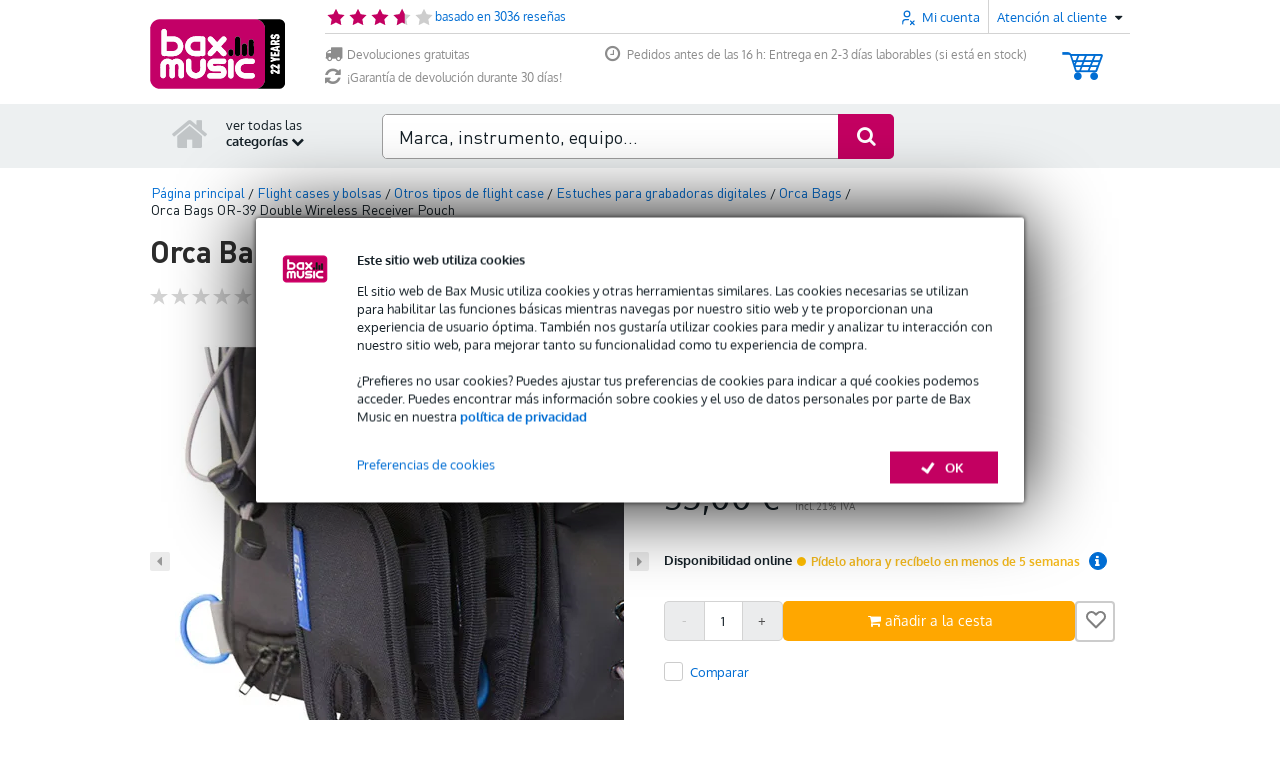

--- FILE ---
content_type: text/javascript
request_url: https://www.bax-shop.es/public/build/9352.aa1d3ffa.js
body_size: 27327
content:
(self.webpackChunkkasala=self.webpackChunkkasala||[]).push([[9352],{29352:function(e){const a=[{baxchat:{close:"¿Seguro que quieres cerrar el chat?"},baxmusic:{order:{sku:{"BA-KORTING":{sku:"BA-DESCUENTO",text:"Descuento"},"BA-VERZENDKOSTEN":{sku:"BA-ENVAIR",text:"Costes de envío"},"BA-KORTING-COUPONS":{sku:"BA-KORTING-COUPONS",text:"Descuento"},"BA-KORTING-KADOBON":{sku:"BA-KORTING-KADOBON",text:"Descuento"},"BA-KORTING-SET":{sku:"BA-KORTING-SET",text:"Descuento"}}},form:{product_review:{comment:"Comentario",nickname:"Apodo",rate:"Clasificación"}},logo:{title:"%shop_url% Sound | Stage | Studio"},product:{"delete-last-visited":"Borrar lista","last-viewed":"Vistos recientemente","retail-price":"PVP"},product_review:{created:"Gracias por su comentario."},slogan:"We support your stage"},checkout:{cart:{message:{cart_merged:"Todavía hay artículos en el carrito de la compra de su visita anterior. Estos se combinan con los artículos de su visita actual.",invalid_quantity:"La cantidad '%quantity%' no es correcta.",product_is_not_suitable_for_country:'{1}¡Atención! "%name%" no puede utilizarse para %country%.|[2,Inf]¡Atención! %name% no pueden utilizarse para %country%.',product_might_not_be_suitable_for_country:"El producto %name% ya no puede utilizarse en %country% por la característica: %filterName% (%filterValue%)",product_quantity_unavailable:"{0}Desafortunadamente, el producto '%name%' no se encuentra disponible.|{1}Del producto '%name%' solo %count% se puede pedir.|[2,Inf]Del producto '%name%' solo %count% se pueden pedir."}},shipping:{message:{missing_partial_delivery_choice:"Por favor, indica si prefieres recibir tu pedido por partes o si lo prefieres de una sola vez.",business_shipping_without_vat:"Si desea realizar un pedido sin IVA, la dirección de facturación debe coincidir con la dirección de entrega. Por lo tanto, actualmente no es posible elegir un punto de recogida.",invalid_delivery_date:"La fecha de envío indicada no es correcta.",missing_mobile_phone_number:"Has introducido un número de teléfono incorrecto. Por favor, introduce un número de teléfono correcto o elige otro método de envío.",missing_pickup_point_choice:"Elija un punto de recogida"},billing_address:{title:"Dirección de facturación",name:"Dirección nombre/característica",default_address:"Dirección por defecto"},carrier:{internal:"opción sólamente visible de manera interna"},co2neutral:"Transporte marítimo neutro en CO2",delivery:{carrier:{no_delivery_default:"La entrega con %carrier% no es posible en ese día.",no_delivery_on_day:"No habrá entrega este día a través de %carrier%."},date:"Fecha de entrega",date_today:"hoy",not_in_stock:"Desafortunadamente, tu pedido no se encuentra disponible al completo. Por lo tanto, no es posible escoger un fecha específica de entrega.",pick_date:"Elige la fecha de entrega"},partial_delivery:{title:"Envío parcial",option_label:{allow:"Sí, mi pedido puede enviarse por partes. <br />Los productos de este pedido enviados más tarde no tienen costes de envío.",deny:"No, me gustaría que mi pedido se envíe una vez todos los productos estén disponibles."},pick_date:"Elija una fecha de entrega para los artículos en stock"},pickup_point:{locker_days_available:"Si ha optado por una consigna; después de que se le notifique, el paquete permanecerá durante 7 días.",no_postcode:"Aún no ha introducido un código postal.",not_found:"No se han encontrado puntos de recogida",opening_hours:{closed:"Cerrado",title:"Horario de apertura"},pick_up_where:"¿Dónde desea recoger el pedido?",chosen_badge:"Punto de recogida seleccionado",search_postal_code:"Búsqueda por código postal",show_less:"Ver menos",show_more:"Ver más",title:"Punto de recogida"},slideout:{address:{edit:"Cambiar",edit_title:"Cambiar dirección",edit_shipping:"Editar la dirección",edit_billing:"Editar la dirección",new_title:"Añade una nueva dirección"},new_address:"Añadir nueva dirección de entrega",title:"Mis direcciones"},shipping_address:{addition:"Añadir",company_name:"Nombre de la compañía",country:"País",default_address:"Dirección de envío predeterminada",first_name:"Nombre",info:"Reconozca fácilmente su dirección de envío dándole un nombre/característica de dirección",insertion:"Prefijo del apellido",last_name:"Apellidos",name:"Dirección nombre/característica",new:"Añade una nueva dirección",number:"Número",postal_code:"Código Postal",salutation:{label:"Título",mr:"Sr.",ms:"Sra."},select:"Seleccione",street:"Dirección",telephone:"Número de teléfono",telephone_2:"Segundo número de teléfono",telephone_help:"mantenerle informado sobre su pedido",town:"Ciudad/población"},store_pickup:{address_title:"Dirección de recogida",description:"Después de completar el pedido, recibirá un correo electrónico de nosotros con más instrucciones sobre cómo recoger el pedido. Así que espere a pasar por la tienda para recibir ese correo electrónico concreto con información adicional.",not_in_stock:"Su cesta incluye artículos que la tienda %city% no tiene en stock en este momento. En cuanto hayas pagado tu pedido, los artículos se enviarán desde nuestro almacén de Goes lo antes posible. En cuanto tu pedido esté completo y listo para recoger en %city%, te avisaremos.",title:"Recoja su pedido en %store%"},tabs:{delivery:"Entregar",pickup:"Recogida"},validation:{address:"Esta dirección es incorrecta."}},thank_you:{print_view:"Vista para impresión"},anonymous_checkout:{button:"Comprar como invitado",description:"Has tu pedido sin hacer una cuenta Bax Music",title:"Me gustaría comprar como invitado"},carrier:{countdown:{today:"hoy",tomorrow:"mañana",hours:"Hora",minutes:"Min.",seconds:"Sec.",introText:"¿Quiere tener la seguridad de que su pedido %date% será entregado? Entonces haga su pedido antes de %cutoffTime%. Aún le queda:"},error:{title:"Ninguno %carrier%y encontrado",message:"Debido a un error técnico, no hemos podido recoger los puntos de recogida.<br>Por favor, inténtelo de nuevo.<br>Si el problema persiste, puede elegir otro método de entrega."},internal:"opción sólamente visible de manera interna"},coupon:{cart:{title:"Contenido de la cesta:"},form:{deleteCoupon:"Eliminar este vale de la cesta de la compra",deleteGift:"Eliminar este cheque regalo de la cesta de la compra",label:"Introduce el código de la tarjeta/cupón de regalo",submit:"Activar"},popup:{link:{text:"Introduce el código de la tarjeta/cupón de regalo"}},product_not_applicable:"El código de descuento utilizado no se aplica a este producto.",slideout:{title:"Cheque regalo o código de descuento"},stackdiscount:{name:"Descuento por acumulación",total:"Descuento total por apilamiento"},tooltip:{coupon:"Los cupones aplican un descuento a los productos de tu cesta. Ten en cuenta que existen productos hay productos a los que no se les puede aplicar cupones de descuento. Si se diera el caso, se te indicará al lado del producto en cuestión en la lista de tu cesta.",gift:"Las tarjetas regalo aplican el descuento sobre la cantidad total de tu cesta de la compra. Cualquier crédito que quede sin utilizar no será restablecido"}},delivery:{address:"Dirección de entrega",choose:"Elija su dirección de entrega",delivery_percentage:{label:"Nota: %carrierName% entrega el %deliveryPercentage%% de los paquetes en la fecha elegida",tooltip:"Nuestra información de entrega actual muestra que %carrierName% entrega el %deliveryPercentage%% de sus paquetes a tiempo. La fecha de entrega que ha elegido es, por lo tanto, una estimación. Como nos gusta evitar decepciones, hemos elegido un 'período de entrega' basado en su fecha preferida. Su paquete será entregado dentro de este período. Consejo: ¿Quiere estar seguro de que el paquete se entregará a tiempo? Luego vea si puede elegir un operador con un porcentaje más alto."},delivery_window:{eta:"Su paquete será entregado en el período que va entre %startDate% y %endDate%. No se puede dar una fecha más precisa, debido al transportista."}},download:"Este producto es una descarga. Recibirá el código del producto y la ubicación de la descarga en el albarán. Recibirá el albarán por correo electrónico. Es posible que tarde algún tiempo en recibir el albarán.",exclbtw:"IVA no incluído",how:"¿Cómo?",label:{amount:"Cantidad",price:"Precio",subtotal:"Subtotal"},message:{payment_method_unspecified:"No ha especificado a través de qué opción de pago/banco desea pagar.",order_process_error:"Se ha producido un error al procesar su pedido, inténtelo de nuevo más tarde."},mobile_number:{mobile_tooltip:"(por ejemplo: 06 12345678)<br />Su número de teléfono móvil se utilizará para informarle mediante mensajes SMS de la hora exacta de entrega de su pedido.",required:"obligatorio",your_mobile:"Su número de móvil"},navigation:{payment:"Pasar por caja",payment_short:"Pasar por caja",overview:"Resumen del pedido"},overview:{checkout_text:"Pagar",contact_info:"Datos de contacto",delivery:{courier_info:"Información para el repartidor",date:"Entregado a",date_range:"Su paquete se entregará entre %date_start% y %date_end%",date_unknown:"Sin especificar",label:"Envíar a",method:"Método de envío",not_partial:"ninguna entrega parcial",partial:"Envío parcial",partial_confirm:"Por favor, indica si en caso de que tu pedido no se encuentre enteramente disponible, deseas que se envíe por partes o si lo prefieres recibir en una única entrega una vez tus productos estén todos disponibles .",time_range:"entre %time_start% y %time_end%"},invoice:"Factura a nombre de",mobile:{checkout_title:"Confirma tu pedido",checkout_button_text:"Confirma tu pedido",reservation_title:"Confirme su reserva",reservation_button_text:"Confirmar reserva"},payment_method:"Método de pago",pickup:{label:"Lugar de recogida",date:"Recogido en"},reserve_text:"Finalizar la reserva",terms_conditions:"Condiciones generales",terms_conditions_text:"Al continuar, acepta nuestras condiciones generales %link_start%%link_end%"},payment:{badge:{most_chosen:"Los más elegidos"}},pick:{carrier:"Elija un transportista",delivery_date:"Elige la fecha de entrega",delivery_date_in_stock:"Elija una fecha de entrega para los artículos en stock",location:"Elija un punto de recogida"},price:{billingCost:"Costes adicionales",exclusive:"Total sin IVA:",exclusiveAbbr:"Total sin IVA:",free:"Gratis",inclusive:"Total incluyendo IVA (%price%) ",inclusiveAbbr:"Total incl (%price%) IVA:",inclusiveAbbrNoPrice:"Total incluyendo IVA",shippingCost:"Costes de envío",subtotalVatInclusive:"Subtotal IVA incluido",subtotalVatExclusive:"Subtotal sin IVA"},safe_checkout:"Bax Music hace todo lo posible para crear un contexto seguro para usted como cliente. El pago online de su pedido se realiza siempre a través de una conexión segura (SSL) y dentro de su ambiente bancario online de confianza.",shop:"Tienda de música Bax",steps_bar:{cart:"tu cesta",delivery:"método de envío",login:"regístrate",order:"confirmación",payment:"método de pago",confirm_order:"confirme su pedido",complete_payment:"Finalizar el pago"},steps_bar_mobile:{cart:"Tu cesta",delivery:"Método de envío",login:"Regístrate",order:"Confirmación",payment:"Método de pago"},waystologin:{login:{heading:"Iniciar sesión"},register:{heading:"Regístrate"},asguest:{heading:"Comprar como invitado",subheading:"Me gustaría comprar como invitado",description:"Me gustaría comprar como invitado"}},when:"¿Cuándo?",where:"¿Dónde?"},pagination:{page:"Página %page%",pageOf:"Página %page% de "},shipping:{cost:{free:"grátis",paid:"Costes de envío",paid_price:"costes de envío %price%",paid_price_excluding:"Entrega: %price% (IVA no incluido)"},fulfilment_text:{condition:{afterpay:"Cuando nuestro servicio de posventa valide tu pago",payment_received:"Si tu pago se procesa a tiempo"},delivery_window:{between_dates:" entre las %delivery_date% y las %delivery_window_end%",on_day:" el %delivery_date%",on_day_with_time:" el %delivery_date%, entre las %delivery_period_start% y las %delivery_period_end%"},template:{parcelshop:"Tu pedido será entregado a %carrier_name%%delivery_window%",parcelshop_conditional:"%condition%, tu pedido será entregado a %carrier_name%%delivery_window%",shop:"Puedes recoger tu pedido a través de %carrier_name%%delivery_window%",shop_conditional:"%condition%, podrás recoger tu pedido a través de %carrier_name%%delivery_window%",standard_delivery:"Tu pedido se te entregará a través de %carrier_name%%delivery_window%",standard_delivery_conditional:"%condition%, tu pedido se te entregará a través de %carrier_name%%delivery_window%",on_date_with_time_window:"En %date% entre %start% y %end%",today_with_time_window:"En la actualidad, entre %start% y %end%",tomorrow_with_time_window:"Mañana entre %start% y %end%",tomorrow_night_with_time_window:"Mañana por la tarde entre %start% y %end%",tonight_with_time_window:"Esta noche entre %start% y %end%"}},validation:{fix_address_or_choose_another:"Por favor, corrige tu dirección o elige otro método de envío.",mobile_phone_number_incorrect:"Has introducido un número de teléfono incorrecto. Por favor, introduce un número de teléfono correcto o elige otro método de envío.",mobile_phone_required:"Tu número de teléfono móvil es obligatorio",partial_delivery_undefined:"Por favor, indica si prefieres recibir tu pedido por partes o si lo prefieres de una sola vez.",phone_number_incorrect:"El número de teléfono que has introducido es incorrecto.",selected_address_incomplete:"Los datos '%name%' de la dirección que has escogido son incorrectos.",address_incorrect:"Esta dirección es incorrecta.",choose_pickup_point:"Elige una %name%",house_number_incorrect:"El número de casa '%name%' de la dirección elegida '%number%' no es correcto."},method:{bpack:{address_type_name:"bpack",brand:"bpost",title:"punto de recogida bpost"},bpost:{max_housenumber_length:'Para la entrega con BPost, su número de casa no puede tener más de 8 caracteres. Puede añadir cualquier otra información en el campo "Complementos".'},colissimo_pickup:{address_type_name:"Colissimo",brand:"Colissimo",title:"Punto de recogida Colissimo"},dhl_delivery:{delivery_code_notice:"Para este pedido, recibirá un código por correo electrónico de DHL. Este código debe mostrarse al mensajero de DHL para confirmar que el paquete se entrega a la persona correcta."},dhl_parcel_shop:{address_type_name:"Paquete DHL",brand:"DHL",title:"Punto de recogida DHL","pickup-info":"¿En stock y pedido antes de las 23:00? Entonces su pedido estará listo para ser recogido en su Punto de Servicio de DHL más cercano al día siguiente alrededor de las 13:00 horas. Consejo: espera a recibir la confirmación a través de tu aplicación o correo electrónico de DHL antes de recogerlo y ten en cuenta el horario de apertura de tu punto de recogida."},mondial_relay:{address_type_name:"Relevo Mondial",brand:"Relevo Mondial",title:"Punto de recogida del Mondial Relay"},post_nl_pickup:{address_type_name:"Punto de recogida PostNL",brand:"PostNL",title:"Punto de recogida PostNL"},parcel_force:{address_type_name:"ParcelForce",brand:"ParcelForce",title:"Punto de recogida ParcelForce"},ups_pickup:{address_type_name:"Punto de recogida UPS",brand:"UPS",title:"punto de recogida UPS"}},noCarrier:"Lamentablemente, no podemos enviar uno o más artículos. Esto suele deberse a que el artículo es demasiado grande o pesado para nuestro servicio de mensajería. Estamos trabajando duro para que esto vuelva a ser posible pronto.",overview:{button:{add_address:"Añadir dirección"},heading:"Sus direcciones de entrega",info:"Puede modificar su dirección de entrega mientras realiza un pedido o haciendo clic en el icono del lápiz situado junto a la dirección que desea cambiar.",set_as_default:"Establecer como dirección de entrega por defecto",shipping_address:"Dirección de entrega"},pickup:{search:{button:{desktop:"Buscar en",mobile:"Buscar en"},no_pickup_points_found:"No se han encontrado puntos de recogida.",pickup_at_location:"Ha indicado que quiere recoger su pedido en:",search_pickup_point:{desktop:"Buscar un punto de recogida cercano",mobile:"Buscar un punto de recogida cercano"},where_to_pickup:{desktop:"¿En qué dirección %name% desea recoger su pedido?",mobile:"¿En qué dirección %name% desea recoger su pedido?"},zipcode_placeholder:"Código postal"}},choices:{both:"Indique si desea que su pedido se entregue o se recoja.",delivery:"Indique cómo desea que se le entregue su pedido.",pickup:"Indique dónde desea recoger su pedido."}},stock:{status:{in_stock:"Disponible","10_15_weeks":"10-15 semanas.","15_25_weeks":"15-25 semanas.","24h_delay":"2 días laborables.","3_4_weeks":"3-4 semanas.","4_6_weeks":"4-6 semanas.","6_10_weeks":"De 6 a 10 semanas.",fast_delivery:"Entrega rápida",in_stock_online:"En stock en línea",out_of_stock:"Agotado",out_of_stock_online:"Agotado en línea",unknown:"Desconocida."},text:{fast_delivery_in_days:"Entrega rápida en un máximo de %days% días laborables",order_now_receive_in_days:"Pídelo ahora y recíbelo en %days% días laborables",order_now_receive_in_weeks:"Pídelo ahora y recíbelo en menos de %weeks% semanas",order_now_receive_in_weeks_range:"Pídelo ahora y recíbelo entre %min% y %max% semanas",out_of_assortment:"No disponible, este producto ya no puede adquirirse.",receive:{specific_day:"%day% en casa",this_evening:"esta noche en casa",tomorrow:"mañana en casa",tomorrow_evening:"mañana por la noche en casa"},template:{in_stock:"Disponible: %text%",or:"O %text%",order_before:"Pedido antes de %time% = %text%",order_now:"Pídelo ahora = %text%",order_now_or_tomorrow:"Pedido ahora o mañana antes de %time% = %text%"},unknown:"Tiempo de entrega desconocido",order_on_working_days_receive_tomorrow:"Pedido en días laborables antes de %time%, lo recibo mañana",pickup_specific_day:"Recogida en %day% %time%",pickup_today:"Recogida en %time%",business_days:"{1}%count% día laborable|]1,Inf[%count% días laborables"},delivery_time:{known:"Este artículo no está disponible en este momento. Si realiza su pedido ahora, esperamos tener existencias en %expected%",unknown:"¿Tiene más de un artículo en la cesta? Si algunos de los artículos no están en stock, a veces puede optar por la entrega parcial. Los artículos que estén en stock se empaquetarán y enviarán inmediatamente y los artículos que no estén en stock se empaquetarán y enviarán más tarde, en cuanto lleguen al almacén."},leftInStock:"{0}No en stock|{1}Cualquier 1 pieza en stock|]1,Inf[Todavía %count% en stock",leaving_assortment:"{0}Lo sentimos, este producto está descatalogado y no se puede pedir|{1}Lo sentimos, este producto está descatalogado y no hay más de uno para pedir|]1,Inf[Lo sentimos, este producto está descatalogado y no hay más de %count% para pedir",online_stock_status:"Disponibilidad online",outofStock:"Agotado",partial_delivery:{available_items:"{0}No podemos suministrar copias directamente de stock.|{1}Podemos suministrar 1 copia directamente de stock.|]1,Inf[Podemos suministrar %count% copias directamente de stock.",allowed:"{1}La copia restante se enviará gratuitamente.|]1,Inf[Las copias restantes (%count%) se enviarán gratuitamente.",not_allowed:"{1}Su pedido no se enviará hasta que el ejemplar restante esté también en stock.|]1,Inf[Su pedido no se enviará hasta que el ejemplar restante (%count%) esté también en stock.",not_allowed_no_backorders:"Más copias no están disponibles temporalmente."},shops:{show:"Recogida gratuita en tienda"},stock_status:"Disponibilidad",leftWithSupplier:{full:"{1}Pieza todavía en stock en el proveedor|]1,Inf[Todavía %count% artículos en stock en el proveedor",binary:"Todavía en stock en el proveedor"},leftWithSupplierAdditional:{full:"(y aún %count% en el proveedor)",binary:"(y todavía muchas en el proveedor)"}},badge:{extra_discount:"Comprar en oferta",extra_discount_split:"Ofer<br>ta",popular:"Destacados",popular_split:"Desta<br>cado"},breadcrumb:{checkout:{thank_you:"¡Bedankt voor je bestelling!"},item:{all_brands:"Marcas",filters:"Filtros",home:"Inicio",search_results:"Resultados de la búsqueda"}},button:{cancel:"Cancelar",decision_help:{standard:"Guías del comprador",advisor:"Buscador interactivo de material",advisor_help:"¿No está seguro de si este artículo es para usted? Utilice nuestro comprobador de opciones.",advisor_check:"Iniciar comprobador de elecciones",advisor_check_help:"¿No está seguro de si %productName% es para usted? Compruebe su elección."},login:"Iniciar sesión",logout:"Salir",logout_success:"Has cerrado la sesión correctamente",logout_failed:"No se ha cerrado la sesión correctamente, inténtalo de nuevo",min_quantity:"Menos",plus_quantity:"Más",search:"Búsqueda",save:"Guardar",title:{logout:"Cerrar sesión"}},cart:{abandoned:{content:"<strong>Le informamos</strong> que los artículos de su carrito aún no han sido reservados. <br>Continúe con su pedido para completar su compra."},add_to_cart_button:"añadir a la cesta",add_to_my_cart_button:"añadir a la cesta",add_to_cart_from_cart_button:"añadir a la cesta",back:"Sigue comprando",bstock:{message:"Ahora está comprando un producto que <strong>no es nuevo</strong>. Lea siempre la información de los B-stock y mire las fotos, asi que no haya sorpresas."},deleted_product:{notification:'<span>Ha eliminado</span> <span class="product-name %extraClassName%">%productName%</span> <span>de tu cesta. </span>',undo_link:"Deshacer"},empty:"Tu cesta se encuentra vacía.",extra_product:{add_to_cart:"Añadir al pedido",complete_order:"Finalice su pedido",complete_order_description:"Quizá le interesen estos artículos",discount:"%emphasis_start%%count%% korting%énfasis_fin%",max_items_discount:"{0}máx. %items% piezas|[1,Inf[máx. %items% piezas con %emphasis_start%%count%% korting%énfasis_end%",title_free:"Quiero pedir un %product% gratis ",title_price:"También me gustaría comprar un %product% por solo %price%"},gift:{your_gift:"Tu regalo",other_gift:"¿Otro regalo?",choose_other_gift:"Escoge un regalo diferente:"},menu:{go_to_cart:"Ir a la cesta",cart_empty:"La cesta está vacía"},message:{cart_merged:"Todavía hay artículos en el carrito de la compra de su visita anterior. Estos se combinan con los artículos de su visita actual.",coupon_added:"Código de descuento %coupon% se ha añadido a su cesta.",coupon_or_gift_card_added:"Su tarjeta regalo / código de descuento se ha aplicado correctamente.",coupon_not_applicable:"Su cheque regalo / código de descuento se ha aplicado correctamente, pero no es aplicable a los productos actuales de la cesta.",invalid_quantity:"Número no válido '%quantity%' introducido.",max_items:"Su cesta ha alcanzado el máximo de %max% artículos",not_yet_reserved:"Tenga en cuenta que los artículos de su cesta aún no se han reservado para usted. Haga clic en '%nextStep%' para completar su compra.",product_is_not_suitable_for_country:"{1}¡Atención! '%name%' no es adecuado para %country%.|[2,Inf]¡Atención! %name% no es adecuado para %country%.",product_might_not_be_suitable_for_country:"El producto %name% puede no ser adecuado para su uso en %country% debido a su propiedad: %filterName% (%filterValue%).",product_quantity_unavailable:"{0}El producto '%name%' está lamentablemente agotado.|{1}Del producto '%name%' sólo queda %count% por pedir.|[2,Inf]Del producto '%name%' sólo queda %count% por pedir.",coupon_not_used_up:"Si aún así realiza un pedido de artículos por valor de al menos %remaining%, los cupones introducidos se utilizarán en su totalidad.",coupon_discount_no_mixing:"No se pueden combinar bonos de descuento fijos y porcentuales.",coupon_gift_no_mixing:"No se pueden combinar cheques regalo fijos y porcentuales.",coupon_one_discount_only:"Sólo se puede utilizar 1 cupón por pedido.",coupon_discount_conflict:"Sólo puede utilizar 1 vale de descuento porcentual por pedido.",coupon_gift_conflict:"Sólo puede utilizar 1 vale regalo por pedido."},next:{login:"Continuar con el pedido",shipping:"Método de envío"},old_for_new:'Si desea acogerse al plan "viejo por nuevo", %link_start%, haga clic aquí para obtener más información.%link_end%',product_table:{add_amount:"Actualiza la cantidad en la cesta",coupon_invalid:"El código de descuento utilizado no se aplica a este producto.",extra_warranty_incl:"Está incluido el paquete de seguridad de Bax Music. El coste de %price% también está incluido en el precio final.",hide:"Ocultar contenido de la cesta",product:"{0}Estado de los productos y disponibilidad|{1}Estado del producto y disponibilidad|]1,Inf[Estado de los productos y disponibilidad",product_label:"Productos",remove_product:{label:"Elimina un producto de la cesta",aria_label:"Elimina un producto de la cesta"},product_set_label:"set"},product_count_label:"producto|productos",show:"ver el contenido de la cesta",sold_with:{error:"Lo siento, algo no ha ido bien",heading:{interesting_for_you:"¡Interesante para ti!",popular_products:"Productos populares",sold_with:"Los productos de su cesta suelen venderse con"},order:"pedir"},submitButton:"Pagar",usps:{free_shipping:"entrega gratuita"},title:"Cesta de la compra | Bax Music"},cart_popup:{close_extra_info:"Cerrar información adicional",continue_shopping:"Sigue comprando",coupon:{discount_label:"Descuento"},delete_product:"Elimina un producto de la cesta",direct_checkout:"pago directo",extra_product:{price_free:"Gratis"},gift:{price_free:"Gratis"},reserve_product:"Reserve ahora",title:"Tu carrito de la compra",to_cart:"ir a la cesta"},category:{all:"Todos %category%",top10:"Líderes-10",full_assortment:"Nuestra gama completa",information:{subheading:"Información sobre %category_name%"},link_title:"Directamente a %category%",menu:{assortment_title:"Catálogo","overige-title":"Categorías seleccionadas para ti","popular-title":"Categorías populares"},popular_in:"Popular en %category_name%",view_all:"Ver todos"},collapse:"Plegable",content:{author:{about:"Sobre %author%",by:"Por %author%",more_from:"Más de %author%"},by:"por",comments:{comment:"{0}comentarios|{1}comentario|]1,Inf[comentarios",form:{comment:{error:"Escriba un comentario (más largo)",help:"min. 10, max. 10000 caracteres",label:"Su comentario",length:"Número de caracteres"},email:{error:"Introduce un correo válido",help:"esto no se publicará",label:"dirección de correo electrónico"},js_required:"Se requiere JavaScript para utilizar este formulario.",name:{error:"Escriba su nombre",label:"Nombre"},rating:{help:"selecciona un número de estrellas",label:"Tu valoración"},submit:"Enviar"},leave_a_comment:"Deja un comentario",leave_first_comment:"Sea el primero en dejar un comentario",none:"Sin comentarios",none_long:"Aún no hay comentarios",out_of_5:"van 5, op basis van",rating:"Valorar"},read_more:"Leer más...",read_less:"Leer menos",related_brands:" ",related_products:"productos relacionados"},customer:{address:"Dirección",city:"Ciudad/población",company:"Nombre de la compañía",country:"País",email:"E-mail",fullName:"Nombre",phone:"Telefono",zip:"Código Postal"},customer_service:{back:"Volver al servicio al cliente",contact:{company_details:{label:"Dirección postal",profile:"Sobre nosotros",fields:{bank_bic:"BIC",bank_iban:"Número de cuenta",coc_number:"Inscripción en el registro mercantil",email:"Dirección de correo electrónico",statutory_name:"Nombre de la compañía",telephone:"Número de teléfono",vat_number:"IVA"}},correspondence_only:"Sólo para correspondencia",helpdesk:{availability:"Disponibilidad de atención al cliente",holiday_hours:"Disponibilidad en días festivos",regular_hours:"Horario de apertura"},page_title:"Atención al cliente",returns:"Consulta aquí nuestro procedimiento de devolución"},faq:{help:{plain:"¿No encontraste lo que buscabas? ¡Inténtalo otra vez o contacta con nuestro servicio de atención al cliente!",with_link:'¿No ha encontrado lo que buscaba? Vuelva a intentarlo o consulte a <a href="%url%">nuestro servicio de atención al cliente</a>.'},questions:{less:"menos preguntas",more:"más preguntas"},search:{results_found:"Elegido para ti",no_results:"Lo sentimos, ¡no se ha encontrado nada!<br/>¡Intenta buscar de nuevo o pregunta a nuestro Helpdesk!"},title:"Preguntas más frecuentes",widget:{back:"Volver atrás",categories:"Seleccione una categoría",header:"Consulte nuestras preguntas frecuentes",questions:"Seleccione un tema"}},pages:"Páginas de atención al cliente",read:{less:"Ver menos",more:"Ver más"},search:"Consulte nuestras páginas de atención al cliente ...",title:"Atención al cliente"},day:{monday:"Lunes",tuesday:"Martes",wednesday:"Miércoles",thursday:"Jueves",friday:"Viernes",saturday:"Sábado",sunday:"Domingo"},deals_menu:{title:"Acciones & Promociones",view_all:"Ver todo"},errors:{404:{"not-found":"Página no encontrada",heading:"Esta página ya no existe","search-with-results":"Lamentablemente, no hemos encontrado lo que buscaba. Tal vez estés buscando uno de estos productos:",search:{heading:"¡Ay! No hemos encontrado ningún producto para su búsqueda.","what-to-do":{alternative:"Intente otra búsqueda",customerservice:'¿Busca información sobre nuestro servicio? Vaya a la página de <a href="%contactUrl%">atención al cliente</a>.',heading:"¿Qué se puede hacer?",spelling:"Compruebe la ortografía de su búsqueda"}},text:"Perdón, no hemos encontrado lo que buscas."},500:{heading:"¡Volvemos enseguida!",text:"Perdona las molestias."},503:{search:{heading:"Productos",message:"Algo ha ido mal durante la búsqueda. Vuelva a intentarlo más tarde"}},not_implemented:{text_mobile:"Esta página aún no está disponible en nuestro sitio para móviles."}},footer:{about:{header:"Sobre Bax Music"},categories:"Categorías",contact:"Contacto",customer_service:{header:"Atención al cliente",header_title:"Atención al cliente",payment_options:"Métodos de pago"},mobile:{header:"Sitio web para móviles",to_mobile:"A la versión móvil",to_mobile_title:"A la versión móvil"},other:{disclaimer:"Aviso legal",header:"Otros",privacy_policy:"Política de privacidad",terms_conditions:"Condiciones generales",cookie_settings:"Configuración de cookies"},post_adres:{title:"Contacto",no_sale_point:"Sólo dirección para correspondencia",returns:"Descubra nuestras devoluciones gratuitas"},social_follow:"Síguenos en",stores:"Tiendas",tax:"Todos los productos incluyen un IVA del %taxRate%%, a menos que se mencione lo contrario.",copyright:"Derechos de autor generales"},form:{validation:{creditcard:"Introduzca un número de tarjeta de crédito válido.",city:"Introduce tu ciudad/población",company_name:"Introduzca el nombre de su empresa",date:"Introduzca una fecha válida.",dateISO:"Introduzca una fecha válida (ISO).",digits:"Introduzca sólo números.",email:"Introduce un correo válido",email_required:"Introduce tu dirección de correo electrónico",equalTo:"Vuelva a introducir el mismo valor.",first_name:"Introduce tu nombre",house_number:"Introduce el número",invalid:"Entrada no válida",last_name:"Introduce tus apellidos",max:"Introduzca un valor inferior o igual a %max%.",maxlength:"Máximo %maxlength% caracteres permitidos",min:"Introduzca un valor mayor o igual que %min%.",minlength:"Mínimo %minlength% letras/números",number:"Introduzca un número válido.",password:"Introduce tu contraseña",password_equal:"Tus contraseñas no coinciden",postcode:"Introduce tu código postal",postcode_invalid:"Introduce un código postal correcto",range:"Introduzca un valor entre %min% y %max%.",rangelength:"Introduzca un valor de entre %min% y %max% caracteres.",remote:"Marque este campo",required:"Este campo es obligatorio",street:"Introduce tu dirección",street_invalid:"Nombre de calle no válido. No podemos realizar envíos a apartados de correos.",url:"Introduzca una URL válida.",province_code:"Código de provincia"},choice:{select_value:"Selecciona un valor..."},phone:{attributes:{title:"Su número de teléfono, por ejemplo %phoneNumber%"},error:"Número de teléfono no válido, introdúzcalo como %phoneNumber%"},postcode:{error:"Introduzca su código postal, por ejemplo '%postcode%'"},vat:{attributes:{title:"Su número de identificación a efectos del IVA, por ejemplo %vatNumber%"},error:"Entrada no válida. Muestra de número de identificación a efectos del IVA: %vatNumber%"},domtom:{title:"",text:""}},information_menu:{title:"Información"},internal:{option:"opción sólamente visible de manera interna"},label:{email_short:"E-mail",email_long:"Dirección de correo electrónico",password:"Contraseña"},latest_news:{title:"Últimas noticias",to_news_page:"Ir a la portada de noticias",next_page:"Muestra los siguientes resultados"},login:{account:{button:"Fill in my details",form:{email:{label:"Dirección de correo electrónico"},password:{label:"Contraseña"},button:"Iniciar sesión"},heading:"Iniciar sesión",info:"Inicia sesión con tu cuenta Bax Music"},checkout:{title:"Iniciar sesión"},error:{something_went_wrong:"Por desgracia, algo salió mal...",username_password_invalid:"Nombre de usuario o contraseña incorrectos. Inténtelo de nuevo.",login_required:"Debe iniciar sesión para ver esta página."},heading:"Iniciar sesión",label:{password:"Contraseña",username:"Dirección de correo electrónico",button:"Iniciar sesión"},login_with_account:"Inicia sesión con tu cuenta Bax Music",password_forgotten:"¿Has olvidado tu contraseña?",placeholder:{password:"Contraseña",username:"Dirección de correo electrónico"},register:{button:"¡Regístrate ya!",heading:"Quiero registrarme como cliente",info:"Registra tu cuenta Bax Music y disfruta de los beneficios"},success:"Bienvenido %name%, estás redirigido...",title:"Inscríbase de una de las siguientes maneras",want_to_register:"No soy cliente pero me quiero registrar"},mail:{disclaimer_notice:'<a href="%disclaimer_url%" style="text-decoration: underline;" target="_blank">Esta cláusula de exención de responsabilidad</a> se aplica a todos nuestros mensajes.',disclaimer_text:"No se puede derivar ningún derecho del sitio web ni de la información/los precios contenidos en este correo electrónico. Este correo electrónico ha sido generado por el robot de la tienda web.",customer_service_notice:'Si tiene más preguntas, consulte las FAQ de nuestra página de <a href="%customer_service_url%" target="_blank" style="%link_style%">atención al cliente</a>.',signoff:"Saludos cordiales, El equipo de Bax Music",customer_service:{question:"Tengo una pregunta sobre el siguiente producto.",comment:"Comentario:",greetings:"Estimado Servicio de Atención al Cliente",signoff:"Saludos cordiales,",footer:"Este e-mail ha sido generado por el robot de la tienda web.",faultfound:"He encontrado un error en la siguiente url:",recommendproduct:"quisiera llamar su atención sobre un producto de Bax Music en el que probablemente esté interesado.",greetUser:"Estimado",moreInfo:"Más información",gotoProduct:"Ir al producto"},contact:{tel:"Tel: %phone_number%",email:'Correo electrónico: <a href="mailto:%email_address%" style="%link_style%">%email_address%</a>',website:'Página web: <a href="%link_url%" style="%link_style%" target="_blank">%link_text%</a>'}},manufacturer:{overview_page_title:"Marcas",search:{no_results:"Marca no encontrada",placeholder:"Buscar una marca"}},media:{title:{"360deg":"Foto 360°",video:"Vídeos (%count%)"},zoom:"Ampliar"},mobile:{assortment:{title:"Catálogo"}},mybax:{warranty:{button:"Registre su declaración",general:{header:"Información general sobre la garantía y devoluciones de Bax Music",body:"Puede haber varias razones por las que desee devolver un artículo o un pedido completo, y tenemos un proceso de devolución ligeramente diferente para cada razón. Para asegurarnos de que su devolución se gestiona de la forma más rápida y sencilla posible, hemos creado una página aparte para guiarle paso a paso por el proceso. También puedes registrar un artículo para su devolución a través de tu cuenta de Bax Music."},more:{header:"Para más información",body:"Si algo sigue sin estar claro o tiene alguna pregunta sobre las condiciones que se exponen a continuación, no dude en llamar al 020 36952176 o por correo electrónico: customer-service@bax-shop.co.uk"},title:"Garantías y devoluciones"}},navigation:{back_to_results:"Volver a los resultados",end:"Fin",next:"Siguiente",page:"Página %page%",pageOf:"Página %page% de ",previous:"Atrás",press_next:"Haga clic para continuar",start:"Empezar"},newsletter:{button:{label:"Regístrate"},text:{subscribe:"Suscríbase y no se pierda ninguna oferta especial",subscribe_alternate:"Suscríbase al boletín de Bax Music",error:"Lo siento, algo no ha ido bien",thank_you:"Gracias por suscribirse a nuestro boletín."},title:"Newsletter"},notify_product_in_stock:{footer_notice:"Su dirección de correo electrónico y su nombre se guardarán para enviarle un único correo electrónico en cuanto este producto esté en stock.",label:{email:"Tu correo electrónico",name:"Su nombre",submit:"Enviar"},link:"Avisarme cuando esté disponible",submit_error:"Algo ha ido mal al enviar",thanks_message:"Sus datos han sido guardados. En cuanto este producto esté disponible, le enviaremos un correo electrónico.<br> A continuación, estos datos se eliminarán de nuestra base de datos.<br>",title:{modal:"Envíeme un correo electrónico en cuanto haya existencias de este producto",thanks:"Gracias"}},opening_hours:{closed:"Cerrado",open_from_until:"%opening_time% - %closing_time%",open_with_deviating_closing_time:"Cerrado a partir de %closing_time%",open_with_deviating_opening_time:"Abierto de %opening_time%",title:"Horario de apertura",title_shop:"Horario de apertura de la tienda",today:{today:"Hoy",closed:"Cerrado hoy",open_on_sunday_shopping:"Abierto hoy hasta %closing_time% (domingo de compras)",open_until:"Abierto hoy hasta el %closing_time%",opens_at:"Abierto hoy de %opening_time%"}},order:{status:{received:"Recibido",pending:"Procesando",canceled:"Cancelado",canceled_zombie:"Cancelado (zombie)",shipped:"Enviado",ready_for_pickup:"Puede pasar a recogerse",payment_received:"Pago recibido",pickup_complete:"Recogido",backorder_1_shipped:"Pedido 1 al fabricante enviado",backorder_2_shipped:"Pedido 2 al fabricante enviado",backorder_3_shipped:"Pedido 3 al fabricante enviado",online_payment_failed:"El pago en línea falla",awaiting_payment:"Esperando el pago",cancel_in_48h:"Será cancelado en 48 horas",backorder:"Pedido al fabricante",suspicious_creditcard:"Tarjeta de crédito dudosa",ap_declined:"AP deneied",ap_authorised:"AP authorised",ap_invoiced:"AP billed",ap_refund:"AP refunded"}},password_change:{layout:{title:"Introduce una contraseña",text:"Establecer una nueva contraseña abajo"},form:{new_password:{first:"Elija una nueva contraseña",second:"Vuelva a introducir la contraseña"},submit:"Cambiar contraseña"}},password_user_notfound:{mail:{subject:"Bax Music | ¿Ha olvidado su contraseña?",title:"¿Has olvidado tu contraseña?",body:'Estimado, - Cree una <a href="%register_url%" >nueva cuenta</a> con esta dirección de correo electrónico. - Intente <a href="%checkout_login_url%" >iniciar sesión</a> con otra dirección de correo electrónico.'}},password_forgotten:{layout:{title:"¿Has olvidado tu contraseña?",text:"Si no recuerdas tu contraseña, introduce tu dirección de correo electrónico a continuación y te enviaremos un mensaje en un par de minutos para que puedas crear una nueva. Si tienes cualquier otro problema, no dudes en ponerte en contacto con nuestro servicio de asistencia."},form:{email:"Su dirección de correo electrónico",submit:"Solicitar"},result:{layout:{title:"Se ha enviado un correo electrónico",text:"En unos minutos se enviará un correo electrónico a %email%. Este correo electrónico contiene un enlace que le permite cambiar su contraseña. Atención: el mensaje sólo se enviará si la dirección de correo electrónico introducida está registrada en nuestro sistema."}}},password_reset:{mail:{subject:"Bax Music | Restablecer contraseña",title:"Restablecer contraseña",body:'Estimado %full_name%, Hemos recibido una solicitud para restablecer la contraseña relacionada con su cuenta. Si ha enviado la solicitud, haga clic en el enlace que aparece a continuación para cambiar su contraseña: <a href="%reset_url%" >%reset_url%</a>\n\nSi no puede hacer clic en el enlace, también puede copiar el enlace y pegarlo en el campo de dirección de su navegador. Si no envió una solicitud para restablecer su contraseña, puede ignorar este correo electrónico y su contraseña seguirá siendo la misma.'}},payment:{afterpay:{phone_number_edit:"También puede actualizar su número de teléfono en %tag_start%los datos de su factura%tag_end%.",phone_number_error_short:"Error",phone_number_invalid:"Necesita un número de teléfono válido para pagar con AfterPay",phone_number_on_record:"El siguiente número de teléfono se utilizará para validar su pago AfterPay",phone_number_saved:"Tu número de teléfono se ha guardado",phone_number_saved_short:"Guardado"},choose_payment_method:"Elige un método de pago",click_to_pay:"Pulse el botón para pagar a través de %payment_method_name%",extra_costs:"costes adicionales: %costs%",go_to_cart:"Ir a la cesta",inline_creditcard:{error:"Lo siento, algo no ha ido bien",retry:"Vuélvelo a intentar",waiting:"¿El formulario tarda demasiado en cargarse?"},no_available_payment_methods:"No hay formas de pago disponibles",no_payment_text:"El importe total pendiente de pago es de 0,00 euros. No se requiere ningún pago.",not_available:"este método de pago no está disponible",shipping_method_unsupported:"Has elegido %carrier_name% como tu empresa de mensajería. Esta empresa no acepta el método de pago seleccionado.",title:"¿Cómo deseas pagar?",title_no_payment:"No es necesario pagar",redirect:{title:"Baxshop.es - Será redirigido para el pago...",title_short:"Pagar",please_wait:"Vas a ser redirigido a pago. Por favor espera.",timeout_please_try_again:"Está costando demasiado tiempo, haz clic aquí para intentarlo otra vez."},result:{acceptance:{canceled:{title:"Lo sentimos, tu pago no se ha podido procesar"},declined:{title:"Lamentablemente, su pago ha sido rechazado",description:"Este rechazo puede deberse a varias causas, pero le aconsejamos que se ponga inmediatamente en contacto con su banco si desconoce la causa."},exception:{title:"Lamentablemente, su pago no fue aprobado inmediatamente",description:"Una vez recibida la aprobación final, que tarda unos 5 minutos, le enviaremos los productos directamente. Una vez más, le agradecemos su pedido."}},cancel_order:"Cancela tu pedido",edit_or_retry_order:"Edita tu pedido / pídelo de nuevo",or_would_you_like_to:"¿O quieres...",payment_failed_question:"¿Ha fallado el pago?",retry_payment:"Vuélvelo a intentar",title:"Lo sentimos, tu pago no se ha podido procesar",visit_order_details:"Ver los detalles de tu pedido"}},placeholder:{username:"dirección de correo electrónico",email:"dirección de correo electrónico",password:"Contraseña",search_bar:"Marca, instrumento, equipo..."},price:{BStockFrom:'<a href="%url%">B-Stock</a> de %price%',contact:"Contáctanos para saber el precio",combined_price:"Ahora juntos por",currently_bundled_for:"Ahora juntos por",discountedFrom:"En %price%",ecoTaxIncluded:"incluido el impacto medioambiental: <strong>%price%</strong>",msrp:"PVP",taxExclText:"excl. %rate%% IVA",taxInclText:"incl. %rate%% IVA",unknown:"El precio de este producto se desconoce",your_discount:"Ahorra"},product:{addToCart:{slideout:{title:"El producto se ha añadido a su cesta",nav:{back:"Sigue comprando",forward:"Pagar"}}},alternatives:{accessories:"Accesorios (%count%)",demo_available_in_shop:"Este producto está disponible como copia de demostración en nuestra tienda de %city%",other_from_same_brand:{search_link:"Encuentre todos los productos de la marca %brand%",title:"Otros productos de %brand%"},other_from_same_category:{search_link:"Buscar todos los productos en la categoría %category%",title:"Productos similares de otras marcas"},other_from_same_category_and_brand:{search_link:"Encuentre todos los productos de la marca %brand% en la categoría %category%",title:"Productos relacionados de %brand%"},out_of_stock_alternatives:"Artículos alternativos",out_of_stock_no_alternatives:"No se han encontrado alternativas",title:"Más productos en Bax Music",try_product_in_shop:"Puede probar este producto en nuestra tienda de %city%",variations_slider_title:"Véase también (%count%)"},b_stock:"B-Stock",b_stock_description:"Este artículo ha sido devuelto y puede mostrar ligeras señales de uso. Por favor, compruebe las fotos.",bundle:{title:"Packs de ahorro",title_with_count:"Ventaja de la combinación (%count%)",order_as_bundle:"Se vende como set"},demo:{label:"Demo",subtitle:"Este producto está disponible como demostración en nuestra tienda de %city%"},downloads:{info:{is_download:"Este producto es una descarga. Después de completar su compra, recibirá un albarán por correo electrónico que incluye el código de descarga y el enlace de descarga.",label:"Descargar producto",no_returns:"Los productos de descarga enviados por correo electrónico no pueden devolverse.",wait_for_slip:"A veces el albarán puede tardar un poco en llegarle. Por favor, asegúrese de revisar su carpeta de spam o correo no deseado."},table:{description:"Descripción",extension:"Extensión",language:"Idioma",language_unknown:"Desconocido",type:"Tipo"},title:"Descargas (%count%)"},extra_warranty:{benefits:{extended_period:"2 años de garantía extra además de la garantía normal",extended_return_period:"%extendedReturnPeriod% días de periodo de reflexión (normalmente %standardReturnPeriod% días)",free_loaner:"Uso gratuito de un producto en préstamo antes de la reparación (si necesario)",free_returns:"Devolución gratuita durante el periodo de garantía (antes de 180 días)",label:"Si opta por el Paquete de Seguridad Bax Music le ofrecemos:"},default_warranty:"Garantía Bax Music: %period%",disclaimers:{in_addition:"La garantía legal sigue siendo válida. El Aftercare Package no la afecta. Al adquirir el Aftercare Package de Bax Music, se incluye una ampliación de la garantía, que se sumará al periodo de garantía legal.",percentage:"El coste del paquete Aftercare de Bax Music se basa en un porcentaje del precio del artículo. Por lo tanto, el precio del Aftercare Package variará de un artículo a otro."},offer_label:"Elija ahora 2 años de garantía adicional y más ventajas exclusivas!",price_label:"Premio de %price%",title:"Paquete de Seguridad Bax Music"},news:{title:"Noticias y artículos (%count%)"},not_found:"Producto no encontrado",others_bought:{label:"Otros clientes también compraron",add_to_cart:"Añadir al pedido",added:"Añadido"},outOfAssortment:"Este artículo está descatalogado",popup:{error:"Por desgracia, ocurrió algo inesperado",more_information:"Más información"},product_information:{extra_warranty:"Ahora temporalmente con %years% ¡garantía extra de un año!",general:"General",tabs:{description:"Descripción",details:"Detalles"},tips:"Sugerencias o comentarios sobre este producto",title:"Información del producto",warranty:"Garantía Bax Music",warranty_unknown:"El periodo de garantía de este producto es desconocido."},product_number:"nº de producto: %sku%",product_number_as_prefix:"nº de producto: ",pros_and_cons:"Ventajas e inconvenientes",rent:{button:"Alquilar este artículo",title:"Alquilar este artículo",popup:{title:"Alquila tu equipo en Bax Music",description:"¿Siempre ha soñado con tocar un instrumento musical pero nunca ha tenido dinero para comprarlo? ¿Quiere que su hijo pruebe su nueva afición musical antes de comprarlo?"},usp:{cancellation:"Su contrato de alquiler puede rescindirse en sólo 4 meses",delivery:"Entrega <strong>gratuita</strong> ",price:"Alquile este artículo por tan sólo %price% € al mes",rent_multiple:"Alquiler de varios artículos a la vez: mín. %min% y máx. %max%",rent_to_buy:"La opción de comprar el equipo alquilado con descuento",warranty:"Cambio rápido en caso de avería"}},reservation:{how:'<strong>¿Cómo funciona?</strong><br> Haga clic en "Reservar artículo" y lo prepararemos para su recogida en %city%.',instock:"<strong>¿Cuándo puedo recogerlo?</strong><br> En cuanto reciba un correo electrónico informándole de que su pedido está listo para ser recogido. Esto suele tardar menos de 24 horas.",instock_email_info:"En un plazo de 24 horas, recibirá un <strong>correo electrónico</strong> con la <strong>fecha</strong> y <strong>hora</strong> en que podrá recoger su pedido.",not_instock:"<strong>¿Cuándo puedo recogerlo?</strong><br> En cuanto el artículo vuelva a estar en stock, lo enviaremos a la tienda. Te enviaremos un correo electrónico para avisarte de que tu pedido está listo para ser recogido.",pay:"<strong>¿Cuándo debo pagar?</strong><br> Puede pagar el artículo en la tienda cuando venga a recogerlo.",try:"<strong>¿Puedo reservar un artículo sólo para probarlo?</strong><br> Por supuesto. Y no se preocupe, si no le convence, tampoco tiene por qué comprarlo."},shop:{can_test_in_shop:"Se probará en el taller",slideout:{link:{reserve:"Reservas",reserved:"Reservado"},reserved:{button:"Partida de reserva"},title:"Reserve este producto y recójalo en una de nuestras tiendas Bax Music"},stock:{canBePickedUp:'Este producto está (parcialmente) en stock en una de nuestras <a href="%url%#shop-stock-information" class="js-shop__stock--open-slide">tiendas Bax Music</a>',title:{notonline:'{1}Bien en stock en <span class="text-underline">%count% </span> <span class="text-underline">tienda|</span> ]1,Inf[Bien en stock en <span class="text-underline">%count% tiendas</span> ',online:'{1}También en stock en <span class="text-underline">%count% </span> <span class="text-underline">tienda|</span> ]1,Inf[También en stock en <span class="text-underline">%count% tiendas</span> '},view:"Ver <strong>stock de la tienda</strong>"}},shop_stock:{demo_available_in_shop:"En esta tienda hay disponible un modelo de demostración de este producto",reserve_and_pickup:'Reserve este producto y recójalo en una de nuestras <span class="underline" rel="infobox" title="%title%">tiendas Bax Music</span>',reserve_and_pickup_mouseover:"¡Hay paraísos musicales y paraísos de la música! ¿Qué tamaño tiene una tienda Bax Music? En una tienda Bax Music de tamaño S, de hasta 200 m², están presentes todos los grupos de productos de nuestra gama: desde guitarras, ukeleles, baterías y pianos digitales hasta micrófonos, equipos de DJ, altavoces e iluminación. El otro extremo es una tienda XL, con al menos 1.000 m² de superficie. En medio, tenemos la tienda M (de 200 a 500 m²) y la variante L (de 500 a 1.000 m²).",reserve_and_pickup_short:"Reserve este producto y recójalo en una de nuestras tiendas Bax Music",reserve_link:"Reservas",shop_in_city:"Tienda Bax Music en %city%",title:"Existencias"},stock:{temporarily_unavailable:"Temporalmente no disponible",temporarily_unavailable_shops_exception:"Temporalmente agotado en línea, pero todavía en tienda"},specifications:{dimensions:"Dimensiones",heading:"Características del producto",including_packaging:"incluyendo el paquete",properties:"Características del producto",see_all:"Especificaciones completas",title:"Características",unknown:"Sin especificar",weight:"Peso",weight_and_dimensions:"Peso y las dimensiones incluyen el paquete"},usedInCountries:{long:"Este producto sólo es apto para su uso en: %countries%",short:"Sólo apto para:"},quick_view:"Vista rápida"},product_compare:{title:"Compara tu equipo",general_information:{read_more:"Leer más",title:"Información general",weight:"Peso (embalaje incluido)",dimension_description:"El peso y las dimensiones <b>incluyen</b> el paquete",length:"Longitud (incluido el embalaje)",width:"Anchura (incluido el embalaje)",height:"Altura (embalaje incluido)",category:"Categoría",evaluation:"Valorar",no_evaluation:"Ninguna valoración",valuations:"clasificaciones",valuation:"valoración",stock:"Disponible",description:"Descripción"},specifications_information:{title:"Características"},characteristics:{title:"Características del producto"},seo:{title:"Comparador de productos | Bax Music"}},product_feedback:{footer_notice:"No se registran tus datos personales.",label:{email:"Tu correo electrónico",message:{ask_question:"Su pregunta",report_error:"Descripción/error"},name:"Su nombre",submit:"Enviar"},link:"¿Has encontrado algún fallo? Dínoslo",submit_error:"Algo ha ido mal al enviar",thanks_message:"Su mensaje ha sido enviado correctamente a nuestro servicio de asistencia.",title:{ask_question:"Haz una pregunta sobre este producto",report_error:"¿Has encontrado algún fallo? Dínoslo",thanks:"Gracias"}},product_listing:{all_categories:"Todas las categorías",brand:"Marca",categories:"Categorías",category_info:"Información de la categoría",deals:"Ofertas",external_reviews:{title:"Opiniones"},filters:{brand:{all_brands:"Todas las marcas"},clear:"Quitar todos los filtros",heading:"Filtros",price:{name:"Rango de precios",subheading:"Mostrar productos entre"},show:{less:"Ver menos",more:"Ver más",results:"Muestra los resultados"},stock:"Stock"},need_advice:"¿Quieres consultarnos?",newest_products:"Nuevos productos",no_products:{heading:"No hemos encontrado lo que busca.",what_can_you_do:"¿Qué se puede hacer?",check_spelling:"Compruebe la ortografía de su búsqueda",try_another_query:"Pruebe con otro término de búsqueda",customer_service:'¿Busca información sobre nuestro servicio? Vaya a la página del <a href="%url%">servicio de asistencia</a> '},order_by:{label:{desktop:"Ordenar por",mobile:"Ordenar los productos por",short:"Ordenar por"},fields:{cdate:"Novedades",name:"Nombre - A / Z",name_rev:"Nombre - Z / A",popular:"Destacados",price:"Precio - Bajo/Alto",price_rev:"Precio- Alto/Bajo",product_average_votes:"Mejor valorado",product_cdate:"Novedades",product_name:"Nombre - A / Z",product_name_rev:"Nombre - Z / A",product_price:"Precio - Bajo/Alto",product_price_rev:"Precio- Alto/Bajo",product_stock:"Stock - Alto/Bajo",score:"",relevance:"Relevancia",stock:"Stock - Alto/Bajo",stock_rev:"Stock - Bajo/ Alto"}},paginator:{collapse:"Colapso",expand:"Ampliar",expand_collapse:"Contraer/ampliar",next:"Siguiente",previous:"Atrás",up:"Subir"},products:"Productos",products_found:"{0}No se han encontrado artículos.|{1}Hemos encontrado %startwrap%1%endwrap% producto.|]1,Inf[Hemos encontrado %startwrap%%count%%endwrap% artículos.",related_products:{heading:"productos relacionados",sub_heading:"Los siguientes artículos no coinciden totalmente con su búsqueda, pero podrían interesarle"},related_queries:"Búsquedas relacionadas",searched_for:"Has buscado %startwrap%%keyword%%endwrap%",specialists:"Nuestros expertos te darán el mejor servicio posible y no dudarán en ofrecerte la máxima ayuda profesional.",top_ten:"Líderes-10",whatsapp:"Haga su pregunta por Whatsapp"},recommend_to_friend:{footer_notice:"No se registran tus datos personales.",label:{email:"Tu correo electrónico",friend_email:"E-mail amigo",friend_name:"Nombre del amigo",message:"Su mensaje",name:"Su nombre",submit:"Enviar"},link:"Recomienda este producto a un amigo",submit_error:"Algo ha ido mal al enviar",submit_success:"El correo electrónico se ha enviado correctamente a %name% (%email%)",title:{modal:"Recomienda este producto a un amigo",thanks:"Gracias"}},recommendations:{"homepage-grid":{title:"Nuestras otras categorías"}},registration:{checkout:{register_button:{label:"Siguiente"},title_guest:"Pedir como invitado",shipping_address:{pickup_point_notice:""}},flash:{success:"Sus datos personales han sido guardados"},form:{email:{error:{in_use:"Esta dirección de correo electrónico ya ha sido registrada.",tip_password_forgotten:"¿Has olvidado tu contraseña?"}},invoice_address:{title:"Información de facturación"},password:{password_strength_info:"Consejo: Elige mayúsculas, caracteres especiales y números para que tu contraseña sea más segura.",password_strength_message:"Nivel de seguridad de esta contraseña"},register_button:{label:"¡Regístrate ya!",label_mobile:"Registrarse"},shipping_address:{title:"Información de envío"},title:"Registrarse"},title:"Regístrese en"},reviews:{form:{close:"Cerrar",description:{error:{min:"Su reseña debe incluir al menos 10 caracteres",max:"Su reseña debe incluir menos de 10.000 caracteres"},label:"Su opinión"},disabled:"Ya no se puede escribir una opinión sobre este artículo",name:{error:"Su nombre debe incluir al menos 2 caracteres",label:"Su nombre"},rating:{error:"Su valoración debe ser de un mínimo de 1 estrella o un máximo de 5 estrellas",label:"Tu valoración"},status:{error:"¡Algo salió mal!",success:"Gracias Su opinión ha sido enviada"},submit:"Enviar",write_new:"Deja tu opinión"},link:{readAudioFanzine:"Más información en Audiofanzine",translateAll:"Traducir todos los comentarios al español",translateOne:"Traducir esta reseña al español",viewOriginal:"Mostrar la reseña original"},linkShowAll:"Mostrar todas las opiniones de %total% ",list:{error_loading:"Aún no hay opiniones para este artículo.",load_more:"Cargar más opiniones",loading:"Cargando comentarios...",no_reviews:"Aún no hay opiniones sobre este producto."},pluralize:"{0}valoraciónes|{1}valoración|]1,Inf[valoraciónes",readOrWrite:"Lee las opiniones o escribe una tú mismo",title:{otherReviews:"Reseñas de otros países",short:"Opiniones",short_with_count:"Opiniones (%count%)",short_with_count_html:'Opiniones <span class="nbOfReviews">(%count%)</span>',translateAll:"Traducir todos los comentarios al español",viewOriginal:"Mostrar la reseña original",wroteAbout:"Escribió lo siguiente sobre"},translated_from:{de:"Esta reseña ha sido traducida automáticamente del alemán.",en:"Esta reseña ha sido traducida automáticamente del inglés.",es:"Esta reseña ha sido traducida automáticamente del español.",fr:"Esta reseña ha sido traducida automáticamente del francés.",it:"Esta reseña ha sido traducida automáticamente del italiano.",nl:"Esta reseña ha sido traducida automáticamente del holandés.",sv:"Esta reseña ha sido traducida automáticamente del sueco."},write:"Deja tu opinión",none:"aún no hay comentarios"},scroll_to_top:"Ir arriba",search_bar:{alt:{throbber_image:"Buscar..."},see_all_categories:"ver todas las %tags_before%categorías%tags_after%",suggestions:{goto:"Ir a",advisor:"Buyer's Guides",none_found:"Buscar %query%",scoped:{heading:"Búsqueda por categorías",link:"%query% en %scope%"}},title:{back_to_homepage:"Volver a la página de inicio"}},seo:{description:{manufacturer_list:"Una visión general de todas las marcas de Bax Music",shop_index:"Bax Music tiene tiendas de música en Goes, Rotterdam, Ámsterdam, Apeldoorn, Amberes y Brujas, con todo lo necesario para DJ, productores, músicos y otros amantes de la música.",homepage:"Bax Music siempre ofrece el mejor servicio XXL, devoluciones gratuitas, un período de prueba de 30 días y 3 años de garantía Bax Music.",homepage_og:"Bax-shop es la tienda online más barata para DJ, productores y músicos. Te ofrecemos todo lo que necesitas para iluminación, sonido, equipos de DJ, audio y vídeo. ¡Bax-shop.es siempre te garantiza los precios más bajos!",default:"Amplio surtido de %name% disponible para entrega inmediata | %days% días de garantía de devolución del dinero | los pedidos realizados en días laborables antes de las %hour% horas, ¡entregados al día siguiente!",product:"Siempre con el mejor servicio XXL en Bax Music | %days% días de garantía de devolución del dinero | pedidos realizados entre semana antes de las %hour%, ¡entregados al día siguiente!",gallery_og:"Tienda de música Bax",gallery:"Bax Music tiene tiendas de música en Ámsterdam, Goes, Rotterdam y Amberes, con todo lo necesario para DJ, productores, músicos y otros amantes de la música.",contact:"Bax-shop es la tienda online más barata para DJ, productores y músicos. Te ofrecemos todo lo que necesitas para iluminación, sonido, equipos de DJ, audio y vídeo. ¡Bax-shop.es siempre te garantiza los precios más bajos!"},title:{default_category:"%cat% | Bax Music",manufacturer_list:"Bax Music | Marcas",shop_index:"Tiendas de música Bax Music: seis tiendas de música con una amplia oferta",shop_page:"%name%: la tienda de sus instrumentos y equipos musicales",homepage:"Bax Music | Tienda de música en línea para DJ, productores y músicos",homepage_og:"Bax Music | Tienda de música en línea para DJ, productores y músicos",default:"comprar un %name%? | Bax Music",contact:"Información de contacto y horario de apertura | Bax Music",customer_service:"Atención al cliente | Bax Music",gallery:"Tiendas de música Bax Music: cuatro tiendas con un amplio surtido"},sale:{title:"Comprar %product% venta de productos? | Mejor servicio XXL | Bax Music",description:"Amplio surtido de productos en venta en %product% disponibles para entrega inmediata | %days% días de garantía de devolución del dinero | los pedidos realizados en días laborables antes de las %hours% horas, ¡entregados al día siguiente!"},catalog:{title:"Surtido completo de Bax Music",description:"Ver el surtido completo de Bax Music. | %days% días de garantía de devolución del dinero | pedidos realizados en días laborables antes de %hours% en punto, ¡entregados al día siguiente!"},category_overview:{title:"%cat% | Bax Music"},manufacturer_category:{heading:"%man% %cat%",title:"%man% %cat% | Bax Music",description:"Amplio surtido de %man% %cat% disponible para entrega inmediata | %days% días de garantía de devolución del dinero | los pedidos realizados en días laborables antes de las %hours% horas, ¡entregados al día siguiente!"},registration:{title:"Inscripción"},registration_completed:{title:"Inscripción completada"},news:{title:"Noticias",description:""},wishlist:{order_of:"Orden de",wishlist_of:"Lista de deseos de"},checkout:{title:{step_2:"Método de envío | Bax Music",step_3:"¿Cómo deseas pagar? | Bax Music",step_4:"Confirmación | Bax Music"}}},social:{facebook:"Siga a Bax Music en Facebook",twitter:"Siga a Bax Music en Twitter",youtube:"Siga a Bax Music en Youtube",tiktok:"Sigue a Bax Music en TikTok",instagram:"Siga a Bax Music en Instagram",pinterest:"Siga a Bax Music en Pinterest",blog:"Siga a Bax Music a través del blog",blog_button:"blog"},special_events:{"2024/open-dag":{title:"",meta_description:""},"2024/ade":{title:"",meta_description:""},"2024/black-friday":{title:"Viernes Negro 2024",meta_description:"Desde el amanecer del Black Friday de 2024 hasta el cierre del Cyber Monday de 2024, el equipo de Bax Music acumulará una pequeña montaña de apetitosas ofertas."},default_title:"Bax Music | Tienda de música en línea para DJ, productores y músicos",black_friday:{header:{title:"7% discoumnt",subtitle:"en todo el catálogo",banner:"Utilice el código de descuento <span>BF2023</span> en su cesta de la compra"},title:"Black Friday",topdeals:"Las 16 mejores ofertas <span>del Black Friday</span> ",category_deals:"Ver las ofertas <span>del Black Friday</span> por categoría",brand_deals:"También obtendrá un 7% de descuento en estas marcas",combination_deals:"Las locas combinaciones del Black Friday",other_deals:"Ver otras ofertas aquí",faq:"Preguntas más frecuentas",conditions:"Crazy Combinations <span>-</span> Términos y condiciones",check_all_deals:"Ver todas las ofertas del Black Friday &gt;&gt;"},carnaval:{title:"Carnaval | las mejores ofertas en Bax Music",meta_description:"¡En Bax Music lo encontrarás todo para un fantástico Carnaval! Además, tenemos 20 ofertas deslumbrantes que te harán entrar en ambiente."},goede_voornemens:{intro_first_part:"¡Apoyamos tu sueño! Uno de los propósitos de Año Nuevo más populares es aprender a tocar un instrumento musical. Por eso en Bax Music tenemos sets de iniciación especiales de Bax Music. Estos sets han sido cuidadosamente elaborados por los expertos de Bax Music y son especialmente adecuados para músicos principiantes. Además, los componentes de los sets son a menudo adecuados para la expansión, por lo que con un paquete de inicio de Bax Music, ¡todo el mundo puede seguir durante años! ¿Qué instrumento elegirás para 2023?",intro_second_part_header:"De DJ a batería",intro_second_part:"¿Sueña usted o su hijo con un futuro como músico famoso o DJ de éxito? Entonces ahora es el momento de hacer realidad ese sueño. Hay Bax Music Starter Sets para DJs, para guitarristas con guitarra eléctrica o acústica, para bajistas, para técnicos principiantes de luz y sonido, para teclistas y bateristas principiantes. Los Bax Music Starter Sets se han creado en colaboración con profesionales del escenario, el sonido y el estudio, y ofrecen al músico o DJ principiante la creatividad necesaria para disfrutar durante años. Con los Bax Music Starter Sets se empieza con buen pie, y en música, ¡eso es más de la mitad de la batalla!",startersets:"STARTERSETS",blog:"BLOG",title:"Buenas intenciones"},lucien_foort:{title:"Lucien Foort",header:{header:"Cabezazo de Lucien Foort"},intro:{intro_first_part:"Detrás de la empresa Analog Kitchen está el DJ/productor Lucien Foort. Un nombre que quizá no suene inmediatamente a todo el mundo, pero en cuanto busques el éxito rave Quadrophonia en YouTube, lo reconocerás de inmediato. Es Lucien a principios de los 90. A lo largo de los años se ha ido ganando sus espuelas. Para Bax Music, ha reunido prácticos conjuntos de equipos de productor, concretamente equipos que Lucien considera muy interesantes. Nos gustaría poner estos sets en el punto de mira."},section_separators:{product_sets:"SET PRODUCTOS",video:"VÍDEO"},sets:{dawless_jammer:"Dawless Jammer",dawless_performer:"Artista sin Daw"},video:{dawless_jammer:"Dawless Jammer Analógico Cocina 1",dawless_performer:"Cocina analógica Dawless Performer"}},special_deals:{price_from:"de",price_for:"ahora"},voorjaarsschoonmaak:{section_devider:{blogs:"BLOGS",video:"VÍDEO"},intro:{intro_first_part:"Mantener los instrumentos y equipos musicales, ¿es realmente tan importante? Evitará llevarlos prematuramente al desguace más adelante. Y un mantenimiento adecuado los mantendrá siempre jóvenes. Imposible dejar estos cacharros abandonados en un rincón. ¿Tienes miedo de cuidar mal tu equipo de música? Sigue nuestros consejos y trucos."},sets:{guitar:"Guitarra",cd_vinyl:"CD y vinilo",microphone:"Micrófono",drums:"Batería",blowinstruments:"Instrumentos de viento",smokemachine:"Máquina de humo"},blogs:{microphone:"Limpieza de micrófonos: ¿por qué y cómo?",blowinstruments:"Mantenimiento de instrumentos de metal",guitar:"¿Cómo debo limpiar mi guitarra?",vinyl:"¿Cómo puedo mantener mi vinilo en perfecto estado?",smokemachine:"Máquinas de humo: 5 cosas que hacer y no hacer para una vida más larga"}}},specialist_banner:{ask_specialist_link:'Nuestro <a class="%classes%" href="%link%">servicio de asistencia</a> le ayudará.',ask_specialist:"¡Haz tus preguntas a nuestros especialistas!",need_help:"¿Quieres consultarnos?",title:"Especialista"},storytelling:{usps_title:"Servicio XXL"},tabs:{othersBought:"Otros clientes también compraron","b-stock":{title:"B-Stock",subTitle:"Información B-Stock",warranty:"Garantía",warrantyUnknown:"No se conoce",faq:{whatIs:{question:"¿Qué es un producto de serie B?",answer:"Un producto pasa a ser de serie B si simplemente ya no podemos venderlo como nuevo. Por ejemplo, porque el embalaje está dañado o falta, o porque el artículo tiene (ligeras) señales de uso. Por supuesto, el artículo funciona bien."},infoIsleading:{question:"¡La información de B-stock es líder!",answer:'En la página de un artículo B-stock encontrará la información B-stock. Contiene las características del artículo. Consulte siempre la información B-stock. Esta información es puntera.<br>En la pestaña Información del producto encontrará el texto y las especificaciones del producto "nuevo". Esta información puede referirse a accesorios que no se suministran con el producto B-stock, como un cable, un mando a distancia o un software. Compruebe siempre la información y las fotos del stock B.'},photosAreleading:{question:"¡Las fotos de B-stock son líderes!",answer:{intro:'Las fotos de serie B dan una buena idea del estado del producto y del (contenido del) embalaje: <br> Lo que ves es lo que hay". Normalmente se ve',list:{original:"Foto del artículo original","b-stock":"Foto del artículo B-stock con el embalaje (si procede) y el contenido presente",front:"Foto del anverso de un artículo de serie B",back:"Foto del reverso de un artículo de serie B",damage:"Foto del artículo B-stock dañado (si procede)"}}},originalPackaging:{question:"Embalaje original",answer:{inGoodCondition:"Embalaje en buen estado: intacto, como mucho algunos restos de cinta adhesiva.",damaged:"Embalaje dañado: la caja tiene abolladuras, roturas y/o agujeros",missing:"Falta embalaje: ha sido sustituido por una caja Bax Music."}},condition:{question:"Estado del producto",answer:{new:"Nuevo: el producto en sí está como nuevo, pero puede que el envase ya no lo parezca.",wear:"Huellas de uso (sin daños/arañazos): manchas, huellas dactilares y/o polvo.",damaged:"Arañazos/daños: el producto presenta arañazos y daños evidentes."}},return:{question:"¿Puedo devolver simplemente una acción B?",moneyBack:'Sí, la "garantía de devolución del dinero" de %returnDays% también se aplica a un artículo de existencias B.'},warranty:{question:"¿Tengo garantía en los artículos de stock B?",answer:"Sí, el periodo de garantía normal suele aplicarse también a los artículos de serie B."}}},reviews:{title:{desktop:'Reseñas <span class="nbOfReviews">(%count%</span> )',mobile:"Reseñas (%count%)"}},combinationDiscount:{title:"Ventaja de la combinación (%count%)",yourDiscount:"Ahorra"},advisedSets:{title:"Conjuntos consultivos (%count%)"},newsAndItems:{title:"Noticias (%count%)",byAuthor:"Por %author%",readMore:"Leer más...",next_results:"Muestra los siguientes resultados"},samples:{title:"Muestras (%count%)"}},thankyou:{create_user_account:{title:"Quiero registrarme como cliente",introtext:"Registra tu cuenta Bax Music y disfruta de los beneficios",create_account_link:"¡Regístrate ya!"},invoice_message:{content:"La factura de su pedido siempre se le envía por correo electrónico. Tenga en cuenta que la factura puede tardar un poco en enviarse a su correo electrónico después de que se haya realizado el pedido.",title:"¿Dónde puedo encontrar mi factura?"},next_steps:{title:"Y ahora...",delivery:{step_1:{title:"Recibirás una confirmación",description:"Se ha enviado un correo de confirmación a %email%. Encontrarás los detalles del pago y el envío en dicho correo.",description_anonymous:"Se ha enviado un correo de confirmación. Encontrarás los detalles del pago y el envío en dicho correo."},step_2:{bax_carrier_in_stock:"Su pedido está disponible en stock. Recibirás un correo electrónico con más información.",bax_carrier_not_in_stock:"Su pedido no está (totalmente) disponible en stock. En cuanto su pedido esté completamente en stock, recibirá un correo electrónico con más información.",bax_carrier_carrier:"Tu pedido será entregado por Bax Music en la fecha y hora acordadas y los productos serán instalados por ti mismo.",bax_carrier_title:"Escoge una fecha y hora de entrega ",carrier_today:"Su pedido se ofrecerá hoy al transportista. Recibirá una confirmación de envío a más tardar a las 03:00 horas. En ella encontrará un enlace al sitio web del transportista, donde podrá hacer un seguimiento del pedido.",carrier_next_working_day:"Tu pedido será entregado al servicio de mensajería al siguiente día laborable. Recibirás por email la confirmación de tu envío alrededor de las 3:00 AM con un link a la web del mensajero, en donde podrás hacer un seguimiento de tu pedido.",carrier_with_date:"Tu pedido se entregará al servicio de mensajeria el %date%. Alrededor de las 03:00 recibirás un correo electrónico de confirmación con un link a la web del mensajero, en donde podrás hacer un seguimiento de tu pedido.",complete_delivery_carrier:"En cuanto su pedido esté totalmente en stock, se ofrecerá al transportista. Recibirá entonces una confirmación de envío a más tardar a las 03:00 horas. En ella encontrará un enlace al sitio web del transportista, donde podrá hacer el seguimiento de su pedido.",download:"Recibirá por correo electrónico el albarán con el código del producto y el lugar de descarga. El albarán puede tardar un poco en llegar.",evening_carrier:"Se le informará con precisión de cuándo el transportista le entregará su pedido.",evening:"Bax Music se pondrá inmediatamente manos a la obra para entregarle su pedido %message%.",evening_message_default:"lo antes posible",evening_title:"Enviando tu pedido",in_stock_delivery_window:"Su pedido está disponible en stock. Nos pondremos inmediatamente manos a la obra para entregarle su pedido entre %start_date% y %end_date%. Además, le mantendremos puntualmente informado del estado del envío.",in_stock_without_date:"Su pedido está disponible en stock. Bax Music se pondrá inmediatamente manos a la obra para entregárselo lo antes posible. Además, le mantendremos puntualmente informado del estado de su pedido.",in_stock_with_date:"Tu pedido se encuentra disponible. En Bax-shop nos pondremos a trabajar de inmediato para que recibas tu pedido en %date%. Te mantendremos informado del estado de tu pedido durante todo el proceso.",not_in_stock:"Nos ponemos a trabajar para que recibas tu pedido lo antes posible y te mantendremos puntualmente informado sobre el estado del envío.",not_in_stock_carrier:"En cuanto su pedido esté completamente en stock, se lo ofreceremos al transportista lo antes posible. Recibirá entonces una confirmación de envío a más tardar a las 03:00 horas. En ella encontrará un enlace al sitio web del transportista, donde podrá hacer un seguimiento del pedido.",not_in_stock_partial:"Su pedido no está disponible en stock. En cuanto esté en stock, trabajaremos para entregárselo lo antes posible. Además, le mantendremos puntualmente informado del estado del envío.",not_in_stock_partial_carrier:"En cuanto su pedido esté (parcialmente) en stock, se lo ofreceremos al transportista lo antes posible. Recibirá entonces una confirmación de envío a más tardar a las 03:00 horas. En ella encontrará un enlace al sitio web del transportista, donde podrá hacer un seguimiento de su pedido. Cuando haya existencias de una posible siguiente parte de su pedido, recibirá otra confirmación de envío.",partial_delivery:"Su pedido no está totalmente disponible en stock. Durante el proceso de pedido nos ha indicado que el pedido puede entregarse por partes. Por ello, nos ponemos a trabajar inmediatamente para entregarle la pieza en stock lo antes posible. Le mantendremos puntualmente informado del estado del envío.",partial_delivery_carrier:"La parte de su pedido que esté en stock se ofrecerá hoy al transportista. Recibirá una confirmación de envío antes de las 03.00 h con un enlace al sitio web del transportista, donde podrá hacer el seguimiento del pedido. En cuanto la siguiente parte del pedido esté en stock, recibirá otra confirmación de envío.",partial_delivery_carrier_next_working_day:"La parte de su pedido que esté en stock se ofrecerá al transportista el siguiente día laborable. Recibirá una confirmación de envío antes de las 03.00 h con un enlace al sitio web del transportista, donde podrá hacer el seguimiento del pedido. En cuanto la siguiente parte del pedido esté en stock, recibirá otra confirmación de envío.",pickup:"Durante el proceso de pedido ha elegido recoger su pedido.",pickup_in_shop:"Ha elegido recoger su pedido en la tienda Bax Music de %city%",pickup_in_stock:"Tu pedido se encuentra disponible. Una vez recibas un correo electrónico y/o sms de confirmación, puedes pasar a recogerlo donde hayas elegido.",pickup_identification:"Atención: ¡debe poder identificarse al recoger!",pickup_partial_delivery:"Recibirá un correo electrónico y/o un SMS en cuanto pueda recoger la parte del pedido que esté en stock en el lugar de recogida:",pickup_next_partial:"Cuando la siguiente parte del pedido esté lista para su recogida, recibirá otro mensaje de correo electrónico o de texto.",pickup_no_partial:"Recibirá un mensaje de correo electrónico o de texto en cuanto su pedido esté totalmente disponible y pueda recogerlo en el punto de recogida:",pickup_not_in_stock:"Recibirá un mensaje de correo electrónico o de texto en cuanto su pedido esté totalmente disponible y pueda recogerlo en el punto de recogida:",pickup_not_in_stock_partial:"Recibirá un mensaje de correo electrónico y/o de texto en cuanto su pedido, o parte del mismo, esté en stock y pueda ser recogido en el punto de recogida:",pickup_payment_reminder:"También hay que tener en cuenta que hay que pagar.",store_in_stock:"Su pedido está disponible en stock. En cuanto tu pedido esté listo en nuestra tienda de %city%, recibirás un correo electrónico con más información.",store_not_in_stock:"Su pedido no está (totalmente) disponible en stock. En cuanto su pedido esté listo en nuestra tienda de %city%, recibirá un correo electrónico con más información.",same_day_in_stock:"Su pedido está disponible en stock. Nos pondremos manos a la obra de inmediato para entregarle su pedido hoy mismo.",same_day_carrier:"Se le informará con precisión por SMS de cuándo el transportista le entregará su pedido",same_day_title:"Enviando tu pedido",same_day_dhl:"Su pedido está disponible en stock. Nos pondremos inmediatamente manos a la obra para entregarle su pedido esta noche entre las 17:30 y las 22:00 horas. Además, le mantendremos puntualmente informado del estado del envío.",title:"Enviando tu pedido",title_download:"Orden de descarga",title_pickup:"Recoge tu pedido",title_pickup_in_shop:"Recoja su pedido en Bax Music en %city%"},step_3:{title:"Envío de tu pedido",driver_en_route:"El último estado de su pedido será: 'Conductor en ruta'. Una vez alcanzado este estado, puede esperar que su pedido se entregue el mismo día.",partial_delivery_driver_en_route:"El último estado de su pedido será: 'Conductor en ruta'. En cuanto se alcance este estado, puede esperar que la parte almacenada de su pedido se entregue en su domicilio ese mismo día."}},kiosk:{step_1:{title:"Imprima su recibo",description:"Puede imprimir el recibo en la impresora conectada."},step_2:{title:"Tomar una taza de café",description:"Su pedido será retirado del almacén y preparado para usted. Su pedido estará listo en unos cinco minutos.",in_stock:"Su pedido está disponible en stock. Durante el proceso de pedido ha elegido recoger su pedido inmediatamente. Nos pondremos inmediatamente manos a la obra para preparar el pedido.",not_in_stock:"Su pedido no está (totalmente) disponible en stock. Durante el proceso de pedido ha optado por recoger inmediatamente los demás productos de su pedido. Nos pondremos a trabajar inmediatamente para preparar su pedido."},step_3:{title:"Recoger el pedido",description:"Con el vale podrás recoger tu pedido en el mostrador de recogida. Diviértete con tu compra y ¡hasta pronto!"}}},order_details:{order_id:"Tu número de pedido"},personal_thanks:{greeting:"Gracias"},pickup:{extraInfo:{keepYouPosted:"De este modo, le mantenemos puntualmente informado sobre el estado de su pedido.",noPartialDelivery:"Durante el proceso de pedido, ha indicado que no desea recoger el pedido por partes y que, por lo tanto, desea esperar a que el pedido esté completo primero.",noStockPartialDelivery:"En cuanto su pedido, o parte de él, esté en stock, nos pondremos a trabajar inmediatamente para preparar la pieza en stock para su recogida.",partialDeliveryOk:"Durante el proceso de pedido, ha indicado que el pedido puede entregarse por partes.",partialStockPartialDelivery:"Por lo tanto, Bax Music empezará a trabajar inmediatamente en la parte de su pedido que esté en stock, con el fin de tenerla lista para su recogida lo antes posible.",prepareWhenReady:"Una vez que el pedido está totalmente en stock, nos ponemos manos a la obra para prepararlo para su recogida."},intro:{inStock:"Su pedido está disponible en stock.",noStock:"Su pedido no está disponible en stock.",partialStockFullDeliveryOnly:"El pedido no está totalmente disponible en stock.",partialStockPartialDelivery:"Tu pedido no se encuentra disponible al completo en este momento."},location:"Ha elegido recoger su pedido en un punto de recogida de %brand%.",updates:"En cuanto su paquete esté listo en el punto de recogida, recibirá un correo electrónico de %brand% o una notificación en la aplicación %brand%."},thank_you_name:"¡Gracias %name%!",why_keep_packaging:{item:{environment:"Si conserva la caja y los accesorios, no tendrá que deshacerse de ellos, y esto reducirá el impacto sobre el <strong>medio ambiente</strong>.",moving:"La caja original es una forma segura de transportar el producto cuando, por ejemplo, <strong>se van a mudar</strong>.",returning:"Además, utilizando el embalaje original, podrá embalar adecuadamente el artículo en caso de que tenga que <strong>devolverlo</strong>, evitando daños y costes adicionales.",selling:"Si decide <strong>vender</strong> el artículo en el futuro, al venderlo en la caja original junto con sus accesorios conseguirá un mejor precio.",trial_period:"Se le reembolsará el importe completo a la devolución del producto y sus accesorios (si están en perfecto estado) dentro del <strong>periodo de prueba</strong>."},title:"¿Por qué conservar el embalaje y los accesorios originales?"}},top_manufacturers:{show_more:"Todas las marcas",title:"Nuestras Marcas Líderes"},top_menu:{account:"Mi Bax-shop",customer_service:"Atención al cliente",login:"Iniciar sesión",my_account:"Mi cuenta",password_forgotten:"¿Has olvidado tu contraseña?",physical_stores:"Tiendas",product_compare:{title:"Comparar",no_products:"No has seleccionado ningún producto para comparar",add_one_product:"Añadir 1 producto más para comparar",empty:"Quitar todos los productos"},register:"Registrarse",welcome_guest:"Registrado como invitado",welcome_user:"Hola %name%",change_language:"Cambiar de idioma"},unpaid_orders:{title:"...¿algo salió mal?",message:"{1}Algo ha ido mal al procesar su pago|]1,Inf]Algo ha ido mal al procesar su pago",pay:{single:"Haga clic en \"Pagar de nuevo\" para volver a intentarlo, o póngase en contacto con nosotros en <a href='mailto:%helpdesk_email%'>el servicio de asistencia</a>.",multiple:"Haga clic en el número de pedido para pagar o vaya al <a class='order-opnieuw-betalen' href=\"%url%\">resumen de</a> su <a class='order-opnieuw-betalen' href=\"%url%\">pedido</a>."},contact_helpdesk:"También puede ponerse en contacto con nuestro <a href='mailto:%helpdesk_email%'>servicio de asistencia</a>",retry:"Pagar otra vez"},usp:{why_bax:"¿POR QUÉ BAX MUSIC?"},validation:{password:"Tus contraseñas no coinciden."},whatsapp:{default_salutation:"Hola Bax Music"},whatsapp_popup:{messages:"Haz clic o toca el número de teléfono de WhatsApp de Bax Music:<br /> <strong><a href='https://api.whatsapp.com/send?phone=%phoneNumber%' title='open whatsapp' target='blank'>%formatPhoneNumber%</a></strong><br /><br /> Si tienes un smartphone, se te dirigirá automáticamente a WhatsApp.<br /> Si utiliza un ordenador normal o una tableta, recibirá instrucciones sencillas en el servicio web de WhatsApp.<br /><br />\nNuestros especialistas están dispuestos a responder a todas las preguntas posibles, por ejemplo sobre un determinado producto, el estado de su pedido o una devolución. Por cierto, los horarios de apertura del servicio Whatsapp de Bax Music son los mismos que los de nuestro servicio de atención al cliente.<br /> Y en caso de ausencia, ¡siempre puede dejar un mensaje!",title:"Haz una pregunta a Bax Music por WhatsApp",tooltip:"WhatsApp <strong>%formatPhoneNumber%</strong>"},winkels:{content:{directions:{print:"Imprimir instrucciones",show_route:"Mostrar ruta",starting_point:"Punto de partida",title:"Cómo llegar"},opening_hours:{holidays:"Fiestas nacionales",holidays_and_sundays:"Fiestas nacionales y domingos laborables",regular:"Horario habitual",sunday_exceptions:"Todos los domingos, excepto fiestas nacionales",sundays:"Domingos de compras"},photos:"Fotos",store_size:"¡Hay paraísos musicales y paraísos de la música! ¿Qué tamaño tiene una tienda Bax Music? En una tienda Bax Music de tamaño S, de hasta 200 m², están presentes todos los grupos de productos de nuestra gama: desde guitarras, ukeleles, baterías y pianos digitales hasta micrófonos, equipos de DJ, altavoces e iluminación. El otro extremo es una tienda XL, con al menos 1.000 m² de superficie. En medio, tenemos la tienda M (de 200 a 500 m²) y la variante L (de 500 a 1.000 m²).",five_music_store:{title:"5 tiendas de música - de grandes a muy grandes",description:"Todas las tiendas Bax Music disponen de todos los grupos de productos de nuestra gama: desde guitarras, ukeleles, baterías y pianos digitales hasta micrófonos, equipos de DJ, altavoces e iluminación. Una tienda L tiene entre 500 y 100<sup>m2 de</sup> superficie, una XL al menos 1.000<sup>m2</sup> y una XXL 2.000<sup>m2</sup> o más."},opening_hours_stores:{title:"Horario de apertura de las tiendas Bax Music",description:"Todas las sucursales de Bax Music (Goes, Ámsterdam, Apeldoorn, Rotterdam y Amberes) están abiertas seis o siete días a la semana. Acércate para probar productos, pedir consejo personal o pasar un día musical (con una taza de café). Vaya a la tienda de su elección y compruebe el horario de apertura actual."}},heading:{overview:"Tiendas Bax Music en los Países Bajos y Bélgica",store:"Visite nuestra tienda"},shop:{closed:"Cerrado",descriptor:"%city% tienda"}},wishlist:{cart:{add:"Guarda tu cesta como lista de deseos",popup:{added:"Su cesta se ha añadido a su lista de deseos",button_add:"Añadir",created_added:"Se ha creado una nueva lista de deseos y tu cesta se ha añadido a ella.",create_new:"Crear una nueva lista de deseos y añadir la cesta de la compra",login_title:"Iniciar sesión",login_text:"Inicia sesión para añadir una o más listas de deseos a tu cesta",title:"Añadir su cesta a una lista de deseos",placeholder_name:"Escriba aquí el nombre de la lista de deseos"}},overview:{create:{placeholder:"Nombre de su lista de deseos"}},product:{add:"Añadir a la lista de deseos"},shareWishList:{popup:{form:{email:{placeholder:"Introduzca aquí su dirección de correo electrónico..."},friendName:{placeholder:"Nombre de su amigo o familiar..."}}}}},webshopratings:{widget:{title:"Comparta su opinión"}},working_for_you:{title:"%number% personas trabajando para ti día y noche"}}];e.exports=a.length<=1?a[0]:a}}]);